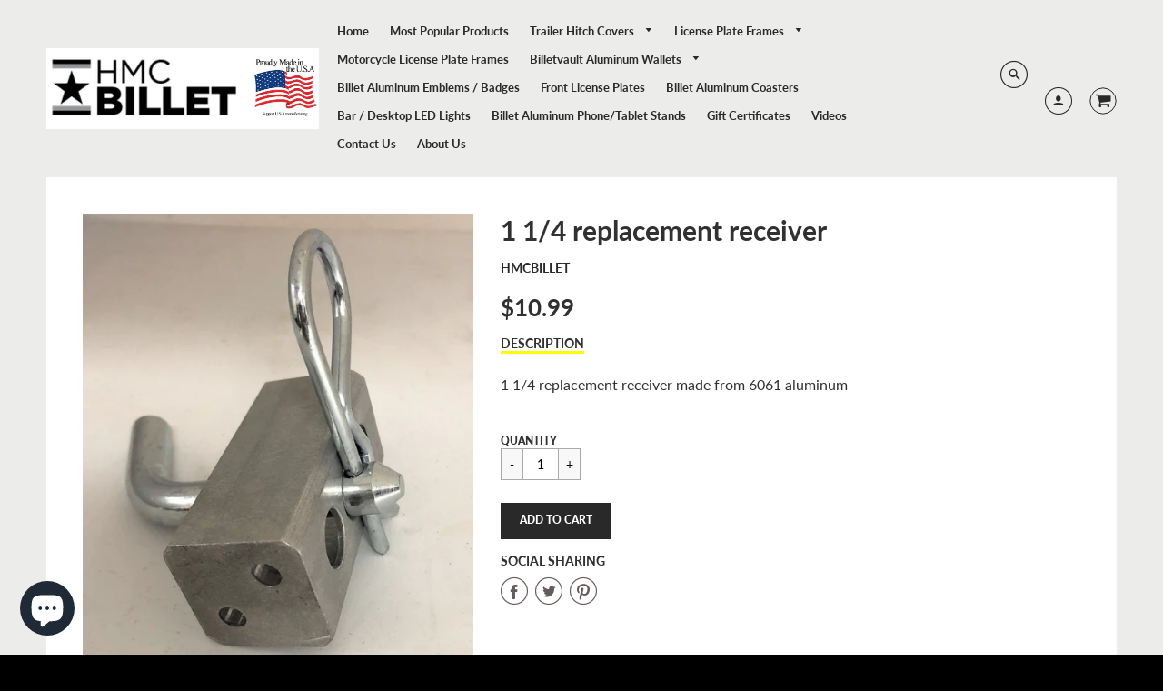

--- FILE ---
content_type: text/javascript;charset=utf-8
request_url: https://assets.cloudlift.app/api/assets/upload.js?shop=hmcbillet.myshopify.com
body_size: 4454
content:
window.Cloudlift = window.Cloudlift || {};window.Cloudlift.upload = { config: {"app":"upload","shop":"hmcbillet.myshopify.com","url":"https://hmcbillet.com","api":"https://api.cloudlift.app","assets":"https://cdn.jsdelivr.net/gh/cloudlift-app/cdn@0.14.29","mode":"prod","currencyFormats":{"moneyFormat":"${{amount}}","moneyWithCurrencyFormat":"${{amount}} USD"},"resources":["https://cdn.jsdelivr.net/gh/cloudlift-app/cdn@0.14.29/static/app-upload.css","https://cdn.jsdelivr.net/gh/cloudlift-app/cdn@0.14.29/static/app-upload.js"],"locale":"en","i18n":{"upload.config.image.editor.color.exposure":"Exposure","upload.config.file.load.error":"Error during load","upload.config.file.size.notavailable":"Size not available","upload.config.error.required":"Please upload a file","upload.config.image.editor.crop.rotate.right":"Rotate right","upload.config.file.button.undo":"Undo","upload.config.error.fileCountMin":"Please upload at least {min} file(s)","upload.config.image.resolution.expected.min":"Minimum resolution is {minResolution}","upload.config.file.upload.error.revert":"Error during revert","upload.config.image.size.tobig":"Image is too big","upload.config.image.editor.resize.height":"Height","upload.config.error.inapp":"Upload error","upload.config.image.editor.crop.aspect.ratio":"Aspect ratio","upload.config.image.editor.button.cancel":"Cancel","upload.config.image.editor.status.error":"Error loading image…","upload.config.file.button.retry":"Retry","upload.config.error.fileCountMax":"Please upload at most {max} file(s)","upload.config.image.editor.util.markup.text":"Text","upload.config.image.ratio.expected":"Expected image ratio {ratio}","upload.config.file.button.remove":"Remove","upload.config.image.resolution.expected.max":"Maximum resolution is {maxResolution}","upload.config.error.inapp.facebook":"Please open the page outside of Facebook","upload.config.image.editor.util.markup.size":"Size","upload.config.image.size.expected.max":"Maximum size is {maxWidth} × {maxHeight}","upload.config.image.editor.util.markup.select":"Select","upload.config.file.uploading":"Uploading","upload.config.image.editor.resize.width":"Width","upload.config.image.editor.crop.flip.horizontal":"Flip horizontal","upload.config.file.link":"\uD83D\uDD17","upload.config.image.editor.status.loading":"Loading image…","upload.config.error.filePagesMin":"Please upload documents with at least {min} pages","upload.config.image.editor.status.processing":"Processing image…","upload.config.file.loading":"Loading","upload.config.file.upload.canceled":"Upload cancelled","upload.config.file.upload.cancel":"tap to cancel","upload.config.image.editor.crop.rotate.left":"Rotate left","upload.config.file.type.notallowed":"File type not allowed","upload.config.file.type.expected":"Expects {lastType}","upload.config.image.editor.util.markup":"Markup","upload.config.file.button.cancel":"Cancel","upload.config.image.editor.status.waiting":"Waiting for image…","upload.config.file.upload.retry":"tap to retry","upload.config.image.editor.resize.apply":"Apply","upload.config.image.editor.color.contrast":"Contrast","upload.config.file.size.tobig":"File is too large","upload.config.dragdrop":"Drag & Drop your files or <u>Browse</u>","upload.config.file.upload.undo":"tap to undo","upload.config.image.editor.color.saturation":"Saturation","upload.config.error.filePagesMax":"Please upload documents with at most {max} pages","upload.config.file.button.upload":"Upload","upload.config.file.size.waiting":"Waiting for size","upload.config.image.editor.util.color":"Colors","upload.config.error.inputs":"Please fill in all required input fields","upload.config.image.editor.util.markup.circle":"Circle","upload.config.image.type.notsupported":"Image type not supported","upload.config.image.editor.crop.flip.vertical":"Flip vertical","upload.config.image.size.expected.min":"Minimum size is {minWidth} × {minHeight}","upload.config.image.editor.button.reset":"Reset","upload.config.image.ratio.invalid":"Image ratio does not match","upload.config.error.ready":"Please wait for the upload to complete","upload.config.image.editor.crop.zoom":"Zoom","upload.config.file.upload.error.remove":"Error during remove","upload.config.image.editor.util.markup.remove":"Remove","upload.config.image.resolution.max":"Image resolution too high","upload.config.image.editor.util.crop":"Crop","upload.config.image.editor.color.brightness":"Brightness","upload.config.error.fileConvert":"File conversion failed","upload.config.image.editor.util.markup.draw":"Draw","upload.config.image.editor.util.resize":"Resize","upload.config.file.upload.error":"Error during upload","upload.config.image.editor.util.filter":"Filter","upload.config.file.upload.complete":"Upload complete","upload.config.error.inapp.instagram":"Please open the page outside of Instagram","upload.config.image.editor.util.markup.arrow":"Arrow","upload.config.file.size.max":"Maximum file size is {filesize}","upload.config.image.resolution.min":"Image resolution is too low","upload.config.image.editor.util.markup.square":"Square","upload.config.image.size.tosmall":"Image is too small","upload.config.file.button.abort":"Abort","upload.config.image.editor.button.confirm":"Upload"},"level":1,"version":"0.14.29","setup":true,"fields":[{"uuid":"clz076kqllzh","required":false,"hidden":false,"field":"upload","propertyTransform":true,"fieldProperty":"properties","fieldId":"_cl-upload","fieldThumbnail":"thumbnail","fieldThumbnailPreview":true,"className":"","label":"","text":"","selector":"","conditionMode":1,"conditions":[{"field":"product_title","operator":"equals","value":"custom","objects":null,"tags":null},{"field":"product","operator":"equals","value":"","objects":[{"id":"7072675561648","title":"3 x 5 Hitch Cover Blank for Custom Full Color Design","handle":"copy-of-3-x-5-hitch-cover-blank-for-full-color-design-1"},{"id":"7072674119856","title":"3 x 5 Hitch Cover Blank for Custom Laser Engraved Designs","handle":"copy-of-3-x-5-hitch-cover-blank-for-black-and-white-designs"},{"id":"7072676184240","title":"4 x 6 Hitch Cover Blank for Custom Full Color Design","handle":"copy-of-4-x-6-hitch-cover-blank-for-full-color-design"},{"id":"7072675692720","title":"4 x 6 Hitch Cover Blank for Custom Laser Engraved Design","handle":"copy-of-4-x-6-hitch-cover-blank-for-black-and-white-designs"},{"id":"7072676511920","title":"4.0\" Round Hitch Cover Blank for Custom Full Color Designs","handle":"copy-of-4-0-round-hitch-cover-blank-for-full-color-designs"},{"id":"7072676380848","title":"4.0\" Round Hitch Cover Blank for Custom Laser Engraved Designs","handle":"copy-of-4-0-round-hitch-cover-blank-for-black-and-white-designs"},{"id":"7072676937904","title":"5.0\" Round Hitch Cover Blank for Custom Full Color Designs","handle":"5-0-round-hitch-cover-blank-for-full-color-designs-1"},{"id":"7072676806832","title":"5.0\" Round Hitch Cover Blank for Custom Laser Engraved Designs","handle":"copy-of-5-0-round-hitch-cover-blank-for-black-and-white-designs"},{"id":"339664764957","title":"Custom Bar Light","handle":"custom-bar-light"},{"id":"7015644364976","title":"Custom DNP Black License Plate Frame","handle":"custom-double-no-pocket-black-license-plate-frame"},{"id":"11939076106","title":"Custom Engraved BilletVault EDC Wallet","handle":"billetvault-wallet"},{"id":"168631258","title":"Custom License Plate Frame Automobile Double Badge","handle":"custom-license-plate-frame-automobile-double-badge"},{"id":"168628928","title":"Custom License Plate Frame Automobile Single Badge","handle":"custom-license-plate-frame-automobile"},{"id":"168815068","title":"Custom License Plate Frame Motorcycle Black","handle":"custom-license-plate-frame-motor-cycle"},{"id":"286789705","title":"Custom License Plate Frame Motorcycle Silver","handle":"custom-license-plate-frame-motor-cycle-silver"},{"id":"7015687782576","title":"Custom Motorcycle License Plate Frame","handle":"custom-motorcycle-license-plate-frame-1"},{"id":"7015684473008","title":"Custom Motorcycle Slim License Plate Frame","handle":"custom-motorcycle-black-slim-license-plate-frame"},{"id":"7005073244336","title":"Custom Slim Black License Plate Frame","handle":"custom-license-plate-frame"},{"id":"7015643676848","title":"Custom SNP Black License Plate Frame","handle":"custom-single-black-license-plate-frame"},{"id":"168631896","title":"Custom Trailer Hitch Covers","handle":"custom-trailer-hitch-covers"}],"tags":null}],"styles":{"file-grid":"0","font-family":"-apple-system, BlinkMacSystemFont, 'Segoe UI', Roboto,\nHelvetica, Arial, sans-serif, 'Apple Color Emoji', 'Segoe UI Emoji',\n'Segoe UI Symbol'","input-order":"top","label-color":"#555","file-counter":"0","input-margin":"10.0px","buttons-color":"#fff","label-font-size":"16.0px","label-color-drop":"#555","area-border-radius":"5.0px","file-border-radius":"5.0px","label-font-size-drop":"16.0px","area-background-color":"#eee","file-background-color":"#555","buttons-background-color":"rgba(0,0,0,0.5)","upload-error-background-color":"#FF0000","upload-success-background-color":"#008000"},"theme":"default","css":"#clz076kqllzh .cl-hide{display:none!important}#clz076kqllzh .cl-upload--label{color:#555;font-size:16px;display:block}#clz076kqllzh .cl-upload--input-field{margin-bottom:10px}#clz076kqllzh .cl-upload--input{width:100%;box-sizing:border-box;padding:10px 18px;margin:0;border:1px solid #eee;border-radius:5px}#clz076kqllzh input[type=checkbox].cl-upload--input,#clz076kqllzh input[type=radio].cl-upload--input{width:1.2em;cursor:pointer}#clz076kqllzh input[type=radio].cl-upload--input{vertical-align:middle;margin-right:10px}#clz076kqllzh input[type=color].cl-upload--input{width:40px;height:40px;cursor:pointer;padding:0;border:0}#clz076kqllzh input[type=radio]+.cl-upload-color-rect{margin-right:10px;margin-bottom:10px}#clz076kqllzh input[type=radio]:checked+.cl-upload-color-rect{border:2px solid #404040}#clz076kqllzh .cl-upload-color-rect{width:30px;height:30px;display:inline-block;vertical-align:middle;border-radius:3px}#clz076kqllzh .cl-upload--invalid{border-color:#e60000}#clz076kqllzh .cl-upload--errors{overflow:hidden;transition:max-height 2s ease-out;max-height:0}#clz076kqllzh .cl-upload--errors.open{max-height:400px}#clz076kqllzh .cl-upload--error{text-align:center;font-size:14px;cursor:pointer;position:relative;opacity:1;font-family:-apple-system,BlinkMacSystemFont,'Segoe UI',Roboto,Helvetica,Arial,sans-serif,'Apple Color Emoji','Segoe UI Emoji','Segoe UI Symbol';box-sizing:border-box;color:#fff;background-color:#f00;padding:.3rem .7rem;margin-bottom:.7rem;border:1px solid transparent;border-color:#e60000;border-radius:5px}#clz076kqllzh .cl-upload--error:after{content:'x';position:absolute;right:1rem;top:.25rem}#clz076kqllzh .cl-upload--error.dismissed{opacity:0;transition:opacity .3s ease-out}#clz076kqllzh .filepond--root{font-family:-apple-system,BlinkMacSystemFont,'Segoe UI',Roboto,Helvetica,Arial,sans-serif,'Apple Color Emoji','Segoe UI Emoji','Segoe UI Symbol'}#clz076kqllzh .filepond--file-action-button{cursor:pointer;min-height:auto!important;height:1.625em}#clz076kqllzh .filepond--drop-label{color:#555}#clz076kqllzh .filepond--drop-label label{cursor:pointer;width:auto!important;height:auto!important;position:relative!important;color:#555!important;font-size:16px!important}#clz076kqllzh .filepond--drop-label u{cursor:pointer;text-decoration-color:#555}#clz076kqllzh .filepond--label-action{text-decoration-color:#555}#clz076kqllzh .filepond--panel-root{background-color:#eee!important}#clz076kqllzh .filepond--panel-root{border-radius:5px}#clz076kqllzh .filepond--item-panel,#clz076kqllzh .filepond--file-poster-wrapper,#clz076kqllzh .filepond--image-preview-wrapper{border-radius:5px}#clz076kqllzh .filepond--item-panel{background-color:#555!important}#clz076kqllzh .filepond--drip-blob{background-color:#999}#clz076kqllzh .filepond--file-action-button{background-color:rgba(0,0,0,0.5)}#clz076kqllzh .filepond--file-action-button{color:#fff}#clz076kqllzh .filepond--file-action-button:hover,#clz076kqllzh .filepond--file-action-button:focus{box-shadow:0 0 0 .125em #fff}#clz076kqllzh .filepond--file{color:#fff;font-size:16px}#clz076kqllzh [data-filepond-item-state*='error'] .filepond--item-panel,#clz076kqllzh [data-filepond-item-state*='invalid'] .filepond--item-panel{background-color:#f00!important}#clz076kqllzh [data-filepond-item-state*='invalid'] .filepond--file{color:#fff}#clz076kqllzh [data-filepond-item-state='processing-complete'] .filepond--item-panel{background-color:#008000!important}#clz076kqllzh [data-filepond-item-state='processing-complete'] .filepond--file{color:#fff}#clz076kqllzh .filepond--image-preview-overlay-idle{color:rgba(34,34,34,0.8)}#clz076kqllzh .filepond--image-preview,#clz076kqllzh .filepond--file-poster{background-color:#555}#clz076kqllzh .filepond--image-preview-overlay-success{color:#008000}#clz076kqllzh .filepond--image-preview-overlay-failure{color:#f00}","fileMimeTypes":[],"fileMimeTypesValidate":false,"fileSizeMaxPlan":10,"fileMultiple":false,"fileCountMin":0,"fileCountMax":10,"fileCounter":false,"fileQuantity":false,"fileFetch":false,"fileSubmitRemove":true,"fileSubmitClear":false,"fileName":false,"fileGrid":false,"imagePreview":true,"imageSizeValidate":false,"imageThumbnail":true,"imageThumbnailWidth":500,"imageThumbnailHeight":500,"convert":false,"convertInfo":false,"convertInfoPagesQuantity":false,"convertInfoLengthQuantity":false,"pdfMultiPage":false,"pdfTransparent":false,"serverTransform":false,"imageOriginal":false,"imageEditor":false,"imageEditorOpen":true,"imageEditorCropRestrict":false,"imageEditorCropRatios":[{"label":"Free","value":""},{"label":"Portrait","value":"3:2"},{"label":"Square","value":"1:1"},{"label":"Landscape","value":"4:3"}],"imageEditorUtils":[],"imageEditorPintura":false,"inputFields":[],"variantConfigs":[],"variantConfig":false}],"extensions":""}};loadjs=function(){var a=function(){},c={},u={},f={};function o(e,n){if(e){var t=f[e];if(u[e]=n,t)for(;t.length;)t[0](e,n),t.splice(0,1)}}function l(e,n){e.call&&(e={success:e}),n.length?(e.error||a)(n):(e.success||a)(e)}function h(t,r,s,i){var c,o,e=document,n=s.async,u=(s.numRetries||0)+1,f=s.before||a,l=t.replace(/^(css|img)!/,"");i=i||0,/(^css!|\.css$)/.test(t)?((o=e.createElement("link")).rel="stylesheet",o.href=l,(c="hideFocus"in o)&&o.relList&&(c=0,o.rel="preload",o.as="style")):/(^img!|\.(png|gif|jpg|svg)$)/.test(t)?(o=e.createElement("img")).src=l:((o=e.createElement("script")).src=t,o.async=void 0===n||n),!(o.onload=o.onerror=o.onbeforeload=function(e){var n=e.type[0];if(c)try{o.sheet.cssText.length||(n="e")}catch(e){18!=e.code&&(n="e")}if("e"==n){if((i+=1)<u)return h(t,r,s,i)}else if("preload"==o.rel&&"style"==o.as)return o.rel="stylesheet";r(t,n,e.defaultPrevented)})!==f(t,o)&&e.head.appendChild(o)}function t(e,n,t){var r,s;if(n&&n.trim&&(r=n),s=(r?t:n)||{},r){if(r in c)throw"LoadJS";c[r]=!0}function i(n,t){!function(e,r,n){var t,s,i=(e=e.push?e:[e]).length,c=i,o=[];for(t=function(e,n,t){if("e"==n&&o.push(e),"b"==n){if(!t)return;o.push(e)}--i||r(o)},s=0;s<c;s++)h(e[s],t,n)}(e,function(e){l(s,e),n&&l({success:n,error:t},e),o(r,e)},s)}if(s.returnPromise)return new Promise(i);i()}return t.ready=function(e,n){return function(e,t){e=e.push?e:[e];var n,r,s,i=[],c=e.length,o=c;for(n=function(e,n){n.length&&i.push(e),--o||t(i)};c--;)r=e[c],(s=u[r])?n(r,s):(f[r]=f[r]||[]).push(n)}(e,function(e){l(n,e)}),t},t.done=function(e){o(e,[])},t.reset=function(){c={},u={},f={}},t.isDefined=function(e){return e in c},t}();!function(e){loadjs(e.resources,"assets",{success:function(){var n,t="cloudlift."+e.app+".ready";"function"==typeof Event?n=new Event(t):(n=document.createEvent("Event")).initEvent(t,!0,!0),window.dispatchEvent(n)},error:function(e){console.error("failed to load assets",e)}})}(window.Cloudlift.upload.config);

--- FILE ---
content_type: text/javascript; charset=utf-8
request_url: https://hmcbillet.com/products/1-1-4-replacement-receiver.js
body_size: 697
content:
{"id":6849121353904,"title":"1 1\/4 replacement receiver","handle":"1-1-4-replacement-receiver","description":"1 1\/4 replacement receiver made from 6061 aluminum","published_at":"2021-09-01T14:00:03-05:00","created_at":"2021-09-01T13:53:35-05:00","vendor":"hmcbillet","type":"Trailer Hitch Cover","tags":[],"price":1099,"price_min":1099,"price_max":1099,"available":true,"price_varies":false,"compare_at_price":null,"compare_at_price_min":0,"compare_at_price_max":0,"compare_at_price_varies":false,"variants":[{"id":40471626547376,"title":"Default Title","option1":"Default Title","option2":null,"option3":null,"sku":"","requires_shipping":true,"taxable":true,"featured_image":null,"available":true,"name":"1 1\/4 replacement receiver","public_title":null,"options":["Default Title"],"price":1099,"weight":454,"compare_at_price":null,"inventory_quantity":-3,"inventory_management":null,"inventory_policy":"deny","barcode":"","requires_selling_plan":false,"selling_plan_allocations":[]}],"images":["\/\/cdn.shopify.com\/s\/files\/1\/0279\/3951\/products\/IMG_5886.jpg?v=1630522466","\/\/cdn.shopify.com\/s\/files\/1\/0279\/3951\/products\/IMG_5885.jpg?v=1630522469","\/\/cdn.shopify.com\/s\/files\/1\/0279\/3951\/products\/IMG_5884.jpg?v=1630522473","\/\/cdn.shopify.com\/s\/files\/1\/0279\/3951\/products\/IMG_5883.jpg?v=1630522480"],"featured_image":"\/\/cdn.shopify.com\/s\/files\/1\/0279\/3951\/products\/IMG_5886.jpg?v=1630522466","options":[{"name":"Title","position":1,"values":["Default Title"]}],"url":"\/products\/1-1-4-replacement-receiver","media":[{"alt":null,"id":21983616729264,"position":1,"preview_image":{"aspect_ratio":0.869,"height":2388,"width":2074,"src":"https:\/\/cdn.shopify.com\/s\/files\/1\/0279\/3951\/products\/IMG_5886.jpg?v=1630522466"},"aspect_ratio":0.869,"height":2388,"media_type":"image","src":"https:\/\/cdn.shopify.com\/s\/files\/1\/0279\/3951\/products\/IMG_5886.jpg?v=1630522466","width":2074},{"alt":null,"id":21983617122480,"position":2,"preview_image":{"aspect_ratio":1.109,"height":2323,"width":2577,"src":"https:\/\/cdn.shopify.com\/s\/files\/1\/0279\/3951\/products\/IMG_5885.jpg?v=1630522469"},"aspect_ratio":1.109,"height":2323,"media_type":"image","src":"https:\/\/cdn.shopify.com\/s\/files\/1\/0279\/3951\/products\/IMG_5885.jpg?v=1630522469","width":2577},{"alt":null,"id":21983617712304,"position":3,"preview_image":{"aspect_ratio":1.119,"height":2343,"width":2622,"src":"https:\/\/cdn.shopify.com\/s\/files\/1\/0279\/3951\/products\/IMG_5884.jpg?v=1630522473"},"aspect_ratio":1.119,"height":2343,"media_type":"image","src":"https:\/\/cdn.shopify.com\/s\/files\/1\/0279\/3951\/products\/IMG_5884.jpg?v=1630522473","width":2622},{"alt":null,"id":21983618629808,"position":4,"preview_image":{"aspect_ratio":0.75,"height":4032,"width":3024,"src":"https:\/\/cdn.shopify.com\/s\/files\/1\/0279\/3951\/products\/IMG_5883.jpg?v=1630522480"},"aspect_ratio":0.75,"height":4032,"media_type":"image","src":"https:\/\/cdn.shopify.com\/s\/files\/1\/0279\/3951\/products\/IMG_5883.jpg?v=1630522480","width":3024}],"requires_selling_plan":false,"selling_plan_groups":[]}